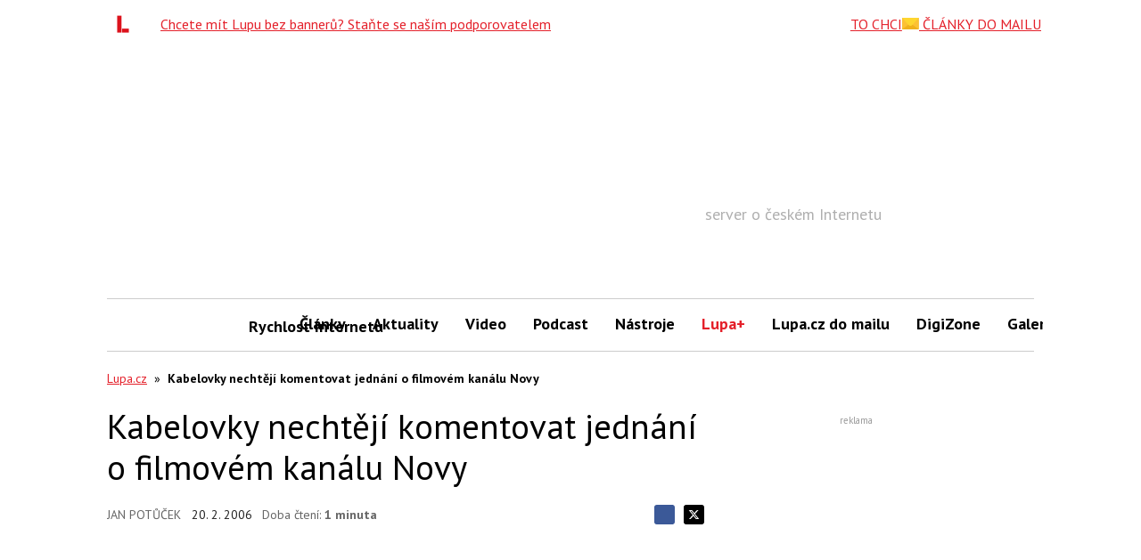

--- FILE ---
content_type: text/html; charset=utf-8
request_url: https://www.google.com/recaptcha/api2/aframe
body_size: 267
content:
<!DOCTYPE HTML><html><head><meta http-equiv="content-type" content="text/html; charset=UTF-8"></head><body><script nonce="ITFpFlH6qelnjeF_oHWQHg">/** Anti-fraud and anti-abuse applications only. See google.com/recaptcha */ try{var clients={'sodar':'https://pagead2.googlesyndication.com/pagead/sodar?'};window.addEventListener("message",function(a){try{if(a.source===window.parent){var b=JSON.parse(a.data);var c=clients[b['id']];if(c){var d=document.createElement('img');d.src=c+b['params']+'&rc='+(localStorage.getItem("rc::a")?sessionStorage.getItem("rc::b"):"");window.document.body.appendChild(d);sessionStorage.setItem("rc::e",parseInt(sessionStorage.getItem("rc::e")||0)+1);localStorage.setItem("rc::h",'1768962061491');}}}catch(b){}});window.parent.postMessage("_grecaptcha_ready", "*");}catch(b){}</script></body></html>